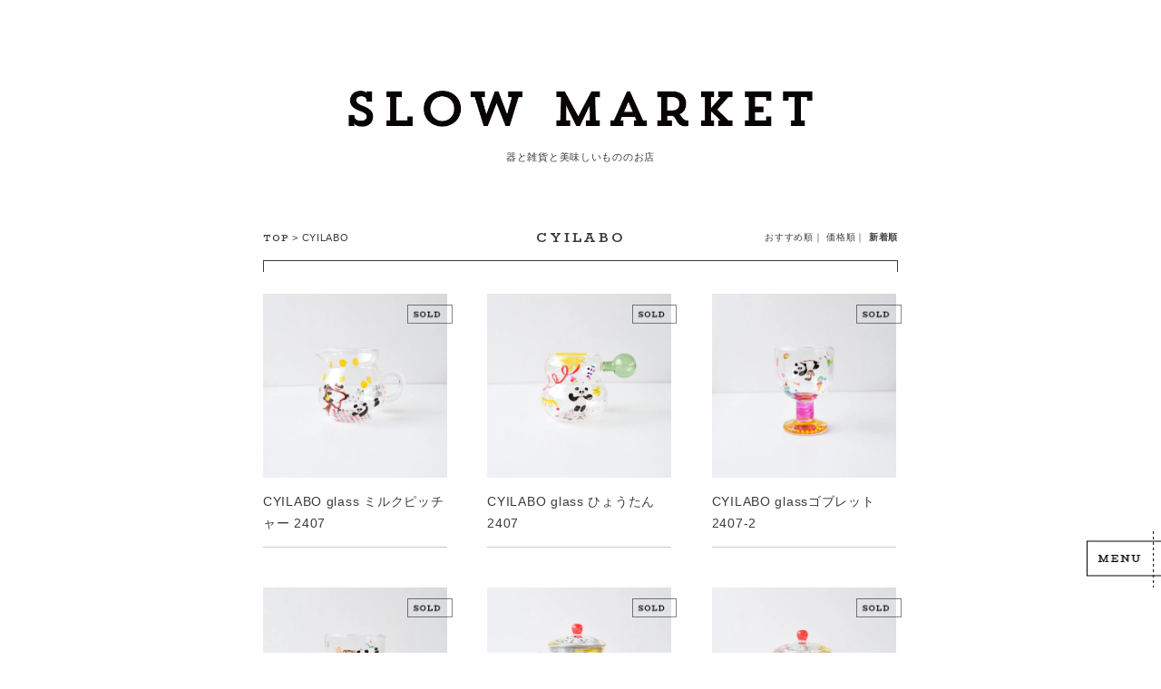

--- FILE ---
content_type: text/html; charset=EUC-JP
request_url: https://slow-market.com/?mode=grp&gid=2755256&sort=n
body_size: 10501
content:
<!DOCTYPE html PUBLIC "-//W3C//DTD XHTML 1.0 Transitional//EN" "http://www.w3.org/TR/xhtml1/DTD/xhtml1-transitional.dtd">
<html xmlns:og="http://ogp.me/ns#" xmlns:fb="http://www.facebook.com/2008/fbml" xmlns:mixi="http://mixi-platform.com/ns#" xmlns="http://www.w3.org/1999/xhtml" xml:lang="ja" lang="ja" dir="ltr">
<head>
<meta http-equiv="content-type" content="text/html; charset=euc-jp" />
<meta http-equiv="X-UA-Compatible" content="IE=edge,chrome=1" />
<title>CYILABO - SLOW MARKET （スロー マーケット）スローマーケット　器と雑貨と美味しいもののお店</title>
<meta name="Keywords" content="CYILABO,slowmarket,スローマーケット,うつわ,器,作家" />
<meta name="Description" content="スローマーケットは器と雑貨と美味しいものをご紹介するオンラインショップです。" />
<meta name="Author" content="SLOW MARKET" />
<meta name="Copyright" content="copyright 2009-2019 SLOW MARKET" />
<meta http-equiv="content-style-type" content="text/css" />
<meta http-equiv="content-script-type" content="text/javascript" />
<link rel="stylesheet" href="https://slow-market.com/css/framework/colormekit.css" type="text/css" />
<link rel="stylesheet" href="https://slow-market.com/css/framework/colormekit-responsive.css" type="text/css" />
<link rel="stylesheet" href="https://img17.shop-pro.jp/PA01102/199/css/9/index.css?cmsp_timestamp=20240305152234" type="text/css" />
<link rel="stylesheet" href="https://img17.shop-pro.jp/PA01102/199/css/9/product_list.css?cmsp_timestamp=20240305152234" type="text/css" />

<link rel="alternate" type="application/rss+xml" title="rss" href="https://slow-market.com/?mode=rss" />
<link rel="alternate" media="handheld" type="text/html" href="https://slow-market.com/?mode=grp&gid=2755256&sort=n" />
<link rel="shortcut icon" href="https://img17.shop-pro.jp/PA01102/199/favicon.ico?cmsp_timestamp=20251016111611" />
<script type="text/javascript" src="//ajax.googleapis.com/ajax/libs/jquery/1.11.0/jquery.min.js" ></script>
<meta property="og:title" content="CYILABO - SLOW MARKET （スロー マーケット）スローマーケット　器と雑貨と美味しいもののお店" />
<meta property="og:description" content="スローマーケットは器と雑貨と美味しいものをご紹介するオンラインショップです。" />
<meta property="og:url" content="https://slow-market.com?mode=grp&gid=2755256&sort=n" />
<meta property="og:site_name" content="SLOW MARKET （スロー マーケット）スローマーケット　器と雑貨と美味しいもののお店" />
<meta property="og:image" content=""/>
<link href="https://fonts.googleapis.com/css?family=Raleway" rel="stylesheet">

<link href="https://fonts.googleapis.com/css?family=BioRhyme:700&display=swap" rel="stylesheet">

<meta name="viewport" content="width=device-width,initial-scale=1.0" />

<meta name="twitter:card" content="summary_large_image" />
<meta name=”twitter:image” content=”https://img17.shop-pro.jp/PA01102/199/etc/TOP.jpg“>

<!-- Global site tag (gtag.js) - Google Analytics -->
<script async src="https://www.googletagmanager.com/gtag/js?id=UA-20888057-33"></script>
<script>
  window.dataLayer = window.dataLayer || [];
  function gtag(){dataLayer.push(arguments);}
  gtag('js', new Date());

  gtag('config', 'UA-20888057-33');
</script>
<script>
  var Colorme = {"page":"product_list","shop":{"account_id":"PA01102199","title":"SLOW MARKET \uff08\u30b9\u30ed\u30fc \u30de\u30fc\u30b1\u30c3\u30c8\uff09\u30b9\u30ed\u30fc\u30de\u30fc\u30b1\u30c3\u30c8\u3000\u5668\u3068\u96d1\u8ca8\u3068\u7f8e\u5473\u3057\u3044\u3082\u306e\u306e\u304a\u5e97"},"basket":{"total_price":0,"items":[]},"customer":{"id":null}};

  (function() {
    function insertScriptTags() {
      var scriptTagDetails = [];
      var entry = document.getElementsByTagName('script')[0];

      scriptTagDetails.forEach(function(tagDetail) {
        var script = document.createElement('script');

        script.type = 'text/javascript';
        script.src = tagDetail.src;
        script.async = true;

        if( tagDetail.integrity ) {
          script.integrity = tagDetail.integrity;
          script.setAttribute('crossorigin', 'anonymous');
        }

        entry.parentNode.insertBefore(script, entry);
      })
    }

    window.addEventListener('load', insertScriptTags, false);
  })();
</script>
<script async src="https://zen.one/analytics.js"></script>
</head>
<body>
<meta name="colorme-acc-payload" content="?st=1&pt=10033&ut=2755256&at=PA01102199&v=20260204011831&re=&cn=fbfbcf0d52bfb1a1f943edbd8f2c37e7" width="1" height="1" alt="" /><script>!function(){"use strict";Array.prototype.slice.call(document.getElementsByTagName("script")).filter((function(t){return t.src&&t.src.match(new RegExp("dist/acc-track.js$"))})).forEach((function(t){return document.body.removeChild(t)})),function t(c){var r=arguments.length>1&&void 0!==arguments[1]?arguments[1]:0;if(!(r>=c.length)){var e=document.createElement("script");e.onerror=function(){return t(c,r+1)},e.src="https://"+c[r]+"/dist/acc-track.js?rev=3",document.body.appendChild(e)}}(["acclog001.shop-pro.jp","acclog002.shop-pro.jp"])}();</script> 
  <div class="overlay en" id="js__overlay"></div>

  
  <nav class="menu">
		<ul>
      <li class="search">	
				<form action="https://slow-market.com/" method="GET" id="search" />
              <input type="hidden" name="mode" value="srh" /><input type="hidden" name="sort" value="n" />
              <input type="text" name="keyword"  placeholder="商品を検索"  class="search_text" />
              <input type="submit" name="submit" value="送信" class="soushin" />
				</form></li>
        <li class="cart"><a href="https://slow-market.com/cart/proxy/basket?shop_id=PA01102199&shop_domain=slow-market.com"><img src="https://img17.shop-pro.jp/PA01102/199/etc_base64/Y2FydA.png" style="margin-left: 0;"> カートを見る</a>
		</li>
			<li><details>
				<summary><span>カテゴリーから探す <img src="https://img17.shop-pro.jp/PA01102/199/etc_base64/cmlnaHQ.png"></span></summary>
						<ul>
							 
								<li><a href="https://slow-market.com/?mode=cate&cbid=2391409&csid=0&sort=n">テーブルウェア</a></li>
							 
								<li><a href="https://slow-market.com/?mode=cate&cbid=753943&csid=0&sort=n">キッチン用品</a></li>
							 
								<li><a href="https://slow-market.com/?mode=cate&cbid=754030&csid=0&sort=n">インテリア・オブジェ</a></li>
							 
								<li><a href="https://slow-market.com/?mode=cate&cbid=2316946&csid=0&sort=n">ファッション</a></li>
							 
								<li><a href="https://slow-market.com/?mode=cate&cbid=860612&csid=0&sort=n">文房具・紙製品</a></li>
							 
								<li><a href="https://slow-market.com/?mode=cate&cbid=754031&csid=0&sort=n">ファブリック・裁縫道具</a></li>
							 
								<li><a href="https://slow-market.com/?mode=cate&cbid=1086576&csid=0&sort=n">美味しいもの</a></li>
							 
								<li><a href="https://slow-market.com/?mode=cate&cbid=2508898&csid=0&sort=n">スペシャル</a></li>
							 
								<li><a href="https://slow-market.com/?mode=cate&cbid=860615&csid=0&sort=n">その他</a></li>
							 
								<li><a href="https://slow-market.com/?mode=cate&cbid=2390486&csid=0&sort=n">セール・蚤の市コーナー</a></li>
													</ul>
　　　	</details></li>
			<li><details>
   				<summary><span>作家・ブランドから探す <img src="https://img17.shop-pro.jp/PA01102/199/etc_base64/cmlnaHQ.png"></span></summary>
						<ul>
							 
								<li><a href="https://slow-market.com/?mode=grp&gid=1991186&sort=n">相澤かなえ</a></li>
							 
								<li><a href="https://slow-market.com/?mode=grp&gid=2520464&sort=n">赤堀友美</a></li>
							 
								<li><a href="https://slow-market.com/?mode=grp&gid=1957506&sort=n">秋山昌史</a></li>
							 
								<li><a href="https://slow-market.com/?mode=grp&gid=2136089&sort=n">AGO PAIX LABO</a></li>
							 
								<li><a href="https://slow-market.com/?mode=grp&gid=2596217&sort=n">浅野みどり</a></li>
							 
								<li><a href="https://slow-market.com/?mode=grp&gid=2561792&sort=n">assa.</a></li>
							 
								<li><a href="https://slow-market.com/?mode=grp&gid=2432825&sort=n">アデリアレトロ</a></li>
							 
								<li><a href="https://slow-market.com/?mode=grp&gid=2502511&sort=n">atelier aya いしげたに あや</a></li>
							 
								<li><a href="https://slow-market.com/?mode=grp&gid=3030874&sort=n">アトリエおはよう</a></li>
							 
								<li><a href="https://slow-market.com/?mode=grp&gid=2101704&sort=n">atelier chie</a></li>
							 
								<li><a href="https://slow-market.com/?mode=grp&gid=1994509&sort=n">アトリエ　モノラー</a></li>
							 
								<li><a href="https://slow-market.com/?mode=grp&gid=2919954&sort=n">abarayam</a></li>
							 
								<li><a href="https://slow-market.com/?mode=grp&gid=2278806&sort=n">Amiami</a></li>
							 
								<li><a href="https://slow-market.com/?mode=grp&gid=3028724&sort=n">荒井彩乃</a></li>
							 
								<li><a href="https://slow-market.com/?mode=grp&gid=2006992&sort=n">arica</a></li>
							 
								<li><a href="https://slow-market.com/?mode=grp&gid=2140943&sort=n">アルペジオ</a></li>
							 
								<li><a href="https://slow-market.com/?mode=grp&gid=3030872&sort=n">anchi embroidery candle</a></li>
							 
								<li><a href="https://slow-market.com/?mode=grp&gid=3005573&sort=n">家と森</a></li>
							 
								<li><a href="https://slow-market.com/?mode=grp&gid=2954154&sort=n">井川絢子</a></li>
							 
								<li><a href="https://slow-market.com/?mode=grp&gid=2864342&sort=n">石川理恵</a></li>
							 
								<li><a href="https://slow-market.com/?mode=grp&gid=3039453&sort=n">itto</a></li>
							 
								<li><a href="https://slow-market.com/?mode=grp&gid=2965144&sort=n">i10</a></li>
							 
								<li><a href="https://slow-market.com/?mode=grp&gid=2526257&sort=n">伊藤みほ</a></li>
							 
								<li><a href="https://slow-market.com/?mode=grp&gid=2606478&sort=n">井上枝利奈</a></li>
							 
								<li><a href="https://slow-market.com/?mode=grp&gid=2967451&sort=n">彩IROdori</a></li>
							 
								<li><a href="https://slow-market.com/?mode=grp&gid=2620293&sort=n">イロリ工房</a></li>
							 
								<li><a href="https://slow-market.com/?mode=grp&gid=2144817&sort=n">岩佐悠子</a></li>
							 
								<li><a href="https://slow-market.com/?mode=grp&gid=3005572&sort=n">うすだなおみ</a></li>
							 
								<li><a href="https://slow-market.com/?mode=grp&gid=3030875&sort=n">うつわ工房ごま</a></li>
							 
								<li><a href="https://slow-market.com/?mode=grp&gid=1973872&sort=n">浦川友紀</a></li>
							 
								<li><a href="https://slow-market.com/?mode=grp&gid=2367708&sort=n">ensui</a></li>
							 
								<li><a href="https://slow-market.com/?mode=grp&gid=2346865&sort=n">emoemo</a></li>
							 
								<li><a href="https://slow-market.com/?mode=grp&gid=3051691&sort=n">大井茉美</a></li>
							 
								<li><a href="https://slow-market.com/?mode=grp&gid=1921239&sort=n">大石浩介</a></li>
							 
								<li><a href="https://slow-market.com/?mode=grp&gid=2102223&sort=n">大田亜樹</a></li>
							 
								<li><a href="https://slow-market.com/?mode=grp&gid=1790485&sort=n">大塚菜緒子</a></li>
							 
								<li><a href="https://slow-market.com/?mode=grp&gid=2036318&sort=n">otsukiyumi</a></li>
							 
								<li><a href="https://slow-market.com/?mode=grp&gid=2571559&sort=n">岡洋美</a></li>
							 
								<li><a href="https://slow-market.com/?mode=grp&gid=2502284&sort=n">尾形かなみ</a></li>
							 
								<li><a href="https://slow-market.com/?mode=grp&gid=2853430&sort=n">okapi pottery</a></li>
							 
								<li><a href="https://slow-market.com/?mode=grp&gid=2873673&sort=n">岡田芙紗子</a></li>
							 
								<li><a href="https://slow-market.com/?mode=grp&gid=2864280&sort=n">OGACHAKA工房</a></li>
							 
								<li><a href="https://slow-market.com/?mode=grp&gid=2828235&sort=n">沖 知江子</a></li>
							 
								<li><a href="https://slow-market.com/?mode=grp&gid=2558568&sort=n">岡村朝子</a></li>
							 
								<li><a href="https://slow-market.com/?mode=grp&gid=2015946&sort=n">表美沙</a></li>
							 
								<li><a href="https://slow-market.com/?mode=grp&gid=1965766&sort=n">梶山友里</a></li>
							 
								<li><a href="https://slow-market.com/?mode=grp&gid=2664296&sort=n">casca</a></li>
							 
								<li><a href="https://slow-market.com/?mode=grp&gid=3023408&sort=n">片上亜希</a></li>
							 
								<li><a href="https://slow-market.com/?mode=grp&gid=2055107&sort=n">桂さえか</a></li>
							 
								<li><a href="https://slow-market.com/?mode=grp&gid=2616750&sort=n">加藤亜希子</a></li>
							 
								<li><a href="https://slow-market.com/?mode=grp&gid=2881155&sort=n">加藤美紀子</a></li>
							 
								<li><a href="https://slow-market.com/?mode=grp&gid=1921232&sort=n">かとうようこ</a></li>
							 
								<li><a href="https://slow-market.com/?mode=grp&gid=1998694&sort=n">カネフサ製陶</a></li>
							 
								<li><a href="https://slow-market.com/?mode=grp&gid=2131139&sort=n">神澤麻紀</a></li>
							 
								<li><a href="https://slow-market.com/?mode=grp&gid=2404826&sort=n">木絵雑貨</a></li>
							 
								<li><a href="https://slow-market.com/?mode=grp&gid=3067430&sort=n">kigi ceramics</a></li>
							 
								<li><a href="https://slow-market.com/?mode=grp&gid=2685749&sort=n">菊知真由美</a></li>
							 
								<li><a href="https://slow-market.com/?mode=grp&gid=2631620&sort=n">喜多代京子</a></li>
							 
								<li><a href="https://slow-market.com/?mode=grp&gid=2116647&sort=n">くまがいのぞみ</a></li>
							 
								<li><a href="https://slow-market.com/?mode=grp&gid=3059148&sort=n">熊吉屋</a></li>
							 
								<li><a href="https://slow-market.com/?mode=grp&gid=2152164&sort=n">黒木杏子</a></li>
							 
								<li><a href="https://slow-market.com/?mode=grp&gid=2933112&sort=n">kuroshiro works</a></li>
							 
								<li><a href="https://slow-market.com/?mode=grp&gid=2993580&sort=n">こいずみちはる</a></li>
							 
								<li><a href="https://slow-market.com/?mode=grp&gid=2549897&sort=n">工房Kei 水島圭子</a></li>
							 
								<li><a href="https://slow-market.com/?mode=grp&gid=3015484&sort=n">工房モノゴコロ</a></li>
							 
								<li><a href="https://slow-market.com/?mode=grp&gid=2400388&sort=n">こけし堂 / 清沢佳世</a></li>
							 
								<li><a href="https://slow-market.com/?mode=grp&gid=2523191&sort=n">cosael</a></li>
							 
								<li><a href="https://slow-market.com/?mode=grp&gid=2596265&sort=n">cozyca products</a></li>
							 
								<li><a href="https://slow-market.com/?mode=grp&gid=2554332&sort=n">Kotikissa</a></li>
							 
								<li><a href="https://slow-market.com/?mode=grp&gid=2492260&sort=n">こどものジャム専門店 こどもも</a></li>
							 
								<li><a href="https://slow-market.com/?mode=grp&gid=2764160&sort=n">小林加奈</a></li>
							 
								<li><a href="https://slow-market.com/?mode=grp&gid=2884970&sort=n">小林恭子</a></li>
							 
								<li><a href="https://slow-market.com/?mode=grp&gid=2390748&sort=n">小林美風</a></li>
							 
								<li><a href="https://slow-market.com/?mode=grp&gid=1984451&sort=n">コバヤシユウジ</a></li>
							 
								<li><a href="https://slow-market.com/?mode=grp&gid=3015487&sort=n">駒木あおい</a></li>
							 
								<li><a href="https://slow-market.com/?mode=grp&gid=2930246&sort=n">米粉のおやつ perche</a></li>
							 
								<li><a href="https://slow-market.com/?mode=grp&gid=2988677&sort=n">近藤綾</a></li>
							 
								<li><a href="https://slow-market.com/?mode=grp&gid=2383520&sort=n">近藤佳寿子</a></li>
							 
								<li><a href="https://slow-market.com/?mode=grp&gid=2082004&sort=n">後藤奈々</a></li>
							 
								<li><a href="https://slow-market.com/?mode=grp&gid=1969208&sort=n">comfort.candles</a></li>
							 
								<li><a href="https://slow-market.com/?mode=grp&gid=2438022&sort=n">佐々木忍</a></li>
							 
								<li><a href="https://slow-market.com/?mode=grp&gid=2121363&sort=n">佐藤牧子</a></li>
							 
								<li><a href="https://slow-market.com/?mode=grp&gid=1977993&sort=n">salvia</a></li>
							 
								<li><a href="https://slow-market.com/?mode=grp&gid=2126493&sort=n">the cozy nook</a></li>
							 
								<li><a href="https://slow-market.com/?mode=grp&gid=1799323&sort=n">柴田菜月</a></li>
							 
								<li><a href="https://slow-market.com/?mode=grp&gid=2110992&sort=n">下永久美子</a></li>
							 
								<li><a href="https://slow-market.com/?mode=grp&gid=2921177&sort=n">下山直子</a></li>
							 
								<li><a href="https://slow-market.com/?mode=grp&gid=2817832&sort=n">Sugar Poppo</a></li>
							 
								<li><a href="https://slow-market.com/?mode=grp&gid=2998809&sort=n">白石チエ</a></li>
							 
								<li><a href="https://slow-market.com/?mode=grp&gid=1962835&sort=n">白鷺木工</a></li>
							 
								<li><a href="https://slow-market.com/?mode=grp&gid=3023405&sort=n">諏佐知子</a></li>
							 
								<li><a href="https://slow-market.com/?mode=grp&gid=2625076&sort=n">すずきあきこ</a></li>
							 
								<li><a href="https://slow-market.com/?mode=grp&gid=2329436&sort=n">すずきたまみ</a></li>
							 
								<li><a href="https://slow-market.com/?mode=grp&gid=2344906&sort=n">Subikiawa.</a></li>
							 
								<li><a href="https://slow-market.com/?mode=grp&gid=2485842&sort=n">Semi-Aco 加賀雅之</a></li>
							 
								<li><a href="https://slow-market.com/?mode=grp&gid=2490945&sort=n">五月女京子</a></li>
							 
								<li><a href="https://slow-market.com/?mode=grp&gid=2873674&sort=n">相馬佳織（FUKU glassworks）</a></li>
							 
								<li><a href="https://slow-market.com/?mode=grp&gid=2933840&sort=n">そらまめ工房</a></li>
							 
								<li><a href="https://slow-market.com/?mode=grp&gid=2873672&sort=n">滝川ふみ</a></li>
							 
								<li><a href="https://slow-market.com/?mode=grp&gid=2998808&sort=n">TATA pottery studio</a></li>
							 
								<li><a href="https://slow-market.com/?mode=grp&gid=1995237&sort=n">たにさわあい</a></li>
							 
								<li><a href="https://slow-market.com/?mode=grp&gid=2755256&sort=n">CYILABO</a></li>
							 
								<li><a href="https://slow-market.com/?mode=grp&gid=3030871&sort=n">chiyonomi ちよのみ</a></li>
							 
								<li><a href="https://slow-market.com/?mode=grp&gid=2832598&sort=n">佃奈生</a></li>
							 
								<li><a href="https://slow-market.com/?mode=grp&gid=2111493&sort=n">つちのわ</a></li>
							 
								<li><a href="https://slow-market.com/?mode=grp&gid=2142427&sort=n">Tickle glass</a></li>
							 
								<li><a href="https://slow-market.com/?mode=grp&gid=2988676&sort=n">手塚えりか</a></li>
							 
								<li><a href="https://slow-market.com/?mode=grp&gid=3039701&sort=n">天気雨</a></li>
							 
								<li><a href="https://slow-market.com/?mode=grp&gid=3067429&sort=n">てんとうむしポタリー</a></li>
							 
								<li><a href="https://slow-market.com/?mode=grp&gid=3037806&sort=n">土岐千尋</a></li>
							 
								<li><a href="https://slow-market.com/?mode=grp&gid=2566765&sort=n">トキノマニマニ</a></li>
							 
								<li><a href="https://slow-market.com/?mode=grp&gid=2013250&sort=n">トトコ</a></li>
							 
								<li><a href="https://slow-market.com/?mode=grp&gid=2628953&sort=n">友田多紀</a></li>
							 
								<li><a href="https://slow-market.com/?mode=grp&gid=2620290&sort=n">土井朋子</a></li>
							 
								<li><a href="https://slow-market.com/?mode=grp&gid=2492259&sort=n">TREAT OR TREAT !</a></li>
							 
								<li><a href="https://slow-market.com/?mode=grp&gid=2540252&sort=n">なかがきともこ</a></li>
							 
								<li><a href="https://slow-market.com/?mode=grp&gid=2965344&sort=n">長﨑絢</a></li>
							 
								<li><a href="https://slow-market.com/?mode=grp&gid=2675572&sort=n">中村佳菜子</a></li>
							 
								<li><a href="https://slow-market.com/?mode=grp&gid=1921253&sort=n">長浜由起子</a></li>
							 
								<li><a href="https://slow-market.com/?mode=grp&gid=3023407&sort=n">なすみどり</a></li>
							 
								<li><a href="https://slow-market.com/?mode=grp&gid=2468763&sort=n">ナナマキ</a></li>
							 
								<li><a href="https://slow-market.com/?mode=grp&gid=2949927&sort=n">縄野日佳莉</a></li>
							 
								<li><a href="https://slow-market.com/?mode=grp&gid=2620291&sort=n">nusse</a></li>
							 
								<li><a href="https://slow-market.com/?mode=grp&gid=2344907&sort=n">西淑</a></li>
							 
								<li><a href="https://slow-market.com/?mode=grp&gid=2550494&sort=n">knit kobo.h</a></li>
							 
								<li><a href="https://slow-market.com/?mode=grp&gid=2631618&sort=n">ネギシ製陶</a></li>
							 
								<li><a href="https://slow-market.com/?mode=grp&gid=2864343&sort=n">notari</a></li>
							 
								<li><a href="https://slow-market.com/?mode=grp&gid=3067428&sort=n">nonano</a></li>
							 
								<li><a href="https://slow-market.com/?mode=grp&gid=2586038&sort=n">nomichi</a></li>
							 
								<li><a href="https://slow-market.com/?mode=grp&gid=2003222&sort=n">のん窯</a></li>
							 
								<li><a href="https://slow-market.com/?mode=grp&gid=2796795&sort=n">845</a></li>
							 
								<li><a href="https://slow-market.com/?mode=grp&gid=1815316&sort=n">波佐見焼　ORIME</a></li>
							 
								<li><a href="https://slow-market.com/?mode=grp&gid=2708402&sort=n">長谷川哲也／SHIROUMA</a></li>
							 
								<li><a href="https://slow-market.com/?mode=grp&gid=2673879&sort=n">hatohana</a></li>
							 
								<li><a href="https://slow-market.com/?mode=grp&gid=2047482&sort=n">hanakoto</a></li>
							 
								<li><a href="https://slow-market.com/?mode=grp&gid=3048097&sort=n">濱岡健太郎</a></li>
							 
								<li><a href="https://slow-market.com/?mode=grp&gid=2899899&sort=n">濵田綾音</a></li>
							 
								<li><a href="https://slow-market.com/?mode=grp&gid=3030870&sort=n">pajunkissa</a></li>
							 
								<li><a href="https://slow-market.com/?mode=grp&gid=2134767&sort=n">原村俊之</a></li>
							 
								<li><a href="https://slow-market.com/?mode=grp&gid=2042689&sort=n">はるな陶芸工房</a></li>
							 
								<li><a href="https://slow-market.com/?mode=grp&gid=2870084&sort=n">harunyaaa ceramics</a></li>
							 
								<li><a href="https://slow-market.com/?mode=grp&gid=2344908&sort=n">柊有花</a></li>
							 
								<li><a href="https://slow-market.com/?mode=grp&gid=2864344&sort=n">hina hiyo club.</a></li>
							 
								<li><a href="https://slow-market.com/?mode=grp&gid=2623305&sort=n">日野沙織</a></li>
							 
								<li><a href="https://slow-market.com/?mode=grp&gid=2004280&sort=n">bjork</a></li>
							 
								<li><a href="https://slow-market.com/?mode=grp&gid=2457844&sort=n">平井睦美</a></li>
							 
								<li><a href="https://slow-market.com/?mode=grp&gid=2410399&sort=n">HIRATA</a></li>
							 
								<li><a href="https://slow-market.com/?mode=grp&gid=2053595&sort=n">Hiruma Ikumi</a></li>
							 
								<li><a href="https://slow-market.com/?mode=grp&gid=1815312&sort=n">Fine Little day</a></li>
							 
								<li><a href="https://slow-market.com/?mode=grp&gid=2998811&sort=n">福田友子</a></li>
							 
								<li><a href="https://slow-market.com/?mode=grp&gid=2627088&sort=n">藤色</a></li>
							 
								<li><a href="https://slow-market.com/?mode=grp&gid=2066155&sort=n">fuji-gallery</a></li>
							 
								<li><a href="https://slow-market.com/?mode=grp&gid=2144371&sort=n">pu・pu・pu</a></li>
							 
								<li><a href="https://slow-market.com/?mode=grp&gid=3015485&sort=n">planpo</a></li>
							 
								<li><a href="https://slow-market.com/?mode=grp&gid=2722462&sort=n">文鳥舎</a></li>
							 
								<li><a href="https://slow-market.com/?mode=grp&gid=1048464&sort=n">heaven</a></li>
							 
								<li><a href="https://slow-market.com/?mode=grp&gid=2442460&sort=n">PEPOTARO</a></li>
							 
								<li><a href="https://slow-market.com/?mode=grp&gid=2039959&sort=n">poetoria 種田ゆか</a></li>
							 
								<li><a href="https://slow-market.com/?mode=grp&gid=2509001&sort=n">Mai Ikarugi</a></li>
							 
								<li><a href="https://slow-market.com/?mode=grp&gid=2468778&sort=n">前田充</a></li>
							 
								<li><a href="https://slow-market.com/?mode=grp&gid=2899897&sort=n">松本克也</a></li>
							 
								<li><a href="https://slow-market.com/?mode=grp&gid=2069908&sort=n">mameritsuko</a></li>
							 
								<li><a href="https://slow-market.com/?mode=grp&gid=1985193&sort=n">Malin Westberg</a></li>
							 
								<li><a href="https://slow-market.com/?mode=grp&gid=2899898&sort=n">丸山仁未</a></li>
							 
								<li><a href="https://slow-market.com/?mode=grp&gid=2100732&sort=n">mikako kondo</a></li>
							 
								<li><a href="https://slow-market.com/?mode=grp&gid=2367712&sort=n">めぐみ焼菓子店</a></li>
							 
								<li><a href="https://slow-market.com/?mode=grp&gid=2343429&sort=n">水谷香織</a></li>
							 
								<li><a href="https://slow-market.com/?mode=grp&gid=2713775&sort=n">水谷ちえみ</a></li>
							 
								<li><a href="https://slow-market.com/?mode=grp&gid=3030873&sort=n">村井陽子</a></li>
							 
								<li><a href="https://slow-market.com/?mode=grp&gid=2664309&sort=n">Mokuji</a></li>
							 
								<li><a href="https://slow-market.com/?mode=grp&gid=2024778&sort=n">守田詠美</a></li>
							 
								<li><a href="https://slow-market.com/?mode=grp&gid=2494075&sort=n">森野奈津子</a></li>
							 
								<li><a href="https://slow-market.com/?mode=grp&gid=2820182&sort=n">森へ</a></li>
							 
								<li><a href="https://slow-market.com/?mode=grp&gid=3067427&sort=n">morimoccou</a></li>
							 
								<li><a href="https://slow-market.com/?mode=grp&gid=1103300&sort=n">山下透</a></li>
							 
								<li><a href="https://slow-market.com/?mode=grp&gid=1984454&sort=n">山崎家の農産物</a></li>
							 
								<li><a href="https://slow-market.com/?mode=grp&gid=3023406&sort=n">山﨑裕理</a></li>
							 
								<li><a href="https://slow-market.com/?mode=grp&gid=2771849&sort=n">山田裕恵</a></li>
							 
								<li><a href="https://slow-market.com/?mode=grp&gid=2412947&sort=n">YARN</a></li>
							 
								<li><a href="https://slow-market.com/?mode=grp&gid=2396326&sort=n">結城智子</a></li>
							 
								<li><a href="https://slow-market.com/?mode=grp&gid=2537526&sort=n">Yukiko Nakano</a></li>
							 
								<li><a href="https://slow-market.com/?mode=grp&gid=2899896&sort=n">YU＊ZU＊KI kakera</a></li>
							 
								<li><a href="https://slow-market.com/?mode=grp&gid=2899900&sort=n">ゆめこ</a></li>
							 
								<li><a href="https://slow-market.com/?mode=grp&gid=2154130&sort=n">yuuyuu箸</a></li>
							 
								<li><a href="https://slow-market.com/?mode=grp&gid=2479762&sort=n">ゆらめき舎</a></li>
							 
								<li><a href="https://slow-market.com/?mode=grp&gid=3005571&sort=n">よぎみちこ 凸凸製作所</a></li>
							 
								<li><a href="https://slow-market.com/?mode=grp&gid=2959309&sort=n">里衣工房</a></li>
							 
								<li><a href="https://slow-market.com/?mode=grp&gid=2124936&sort=n">lunedi777</a></li>
							 
								<li><a href="https://slow-market.com/?mode=grp&gid=1790487&sort=n">romper room</a></li>
							 
								<li><a href="https://slow-market.com/?mode=grp&gid=2464279&sort=n">watagumo</a></li>
							 
								<li><a href="https://slow-market.com/?mode=grp&gid=3077530&sort=n">COCOSTONE</a></li>
							 
								<li><a href="https://slow-market.com/?mode=grp&gid=2620289&sort=n">綿貫彩</a></li>
							 
								<li><a href="https://slow-market.com/?mode=grp&gid=2717832&sort=n">ワタナベサラ</a></li>
							 
								<li><a href="https://slow-market.com/?mode=grp&gid=3017741&sort=n">チャリティー フリーマーケット</a></li>
							 
								<li><a href="https://slow-market.com/?mode=grp&gid=3077532&sort=n">オオヤサイリ</a></li>
							 
								<li><a href="https://slow-market.com/?mode=grp&gid=3091477&sort=n">かっぱまわり オオハラアキ</a></li>
							 
								<li><a href="https://slow-market.com/?mode=grp&gid=3097741&sort=n">しまゆかこ</a></li>
							 
								<li><a href="https://slow-market.com/?mode=grp&gid=3097742&sort=n">加瀬あすか</a></li>
							 
								<li><a href="https://slow-market.com/?mode=grp&gid=3097743&sort=n">佐々木みどり</a></li>
							 
								<li><a href="https://slow-market.com/?mode=grp&gid=3097744&sort=n">ManiManiMoon</a></li>
							 
								<li><a href="https://slow-market.com/?mode=grp&gid=3102047&sort=n">ink.oasisnowflake</a></li>
							 
								<li><a href="https://slow-market.com/?mode=grp&gid=3104010&sort=n">とぅとぅき工房</a></li>
							 
								<li><a href="https://slow-market.com/?mode=grp&gid=3110044&sort=n">ノラヤ</a></li>
							 
								<li><a href="https://slow-market.com/?mode=grp&gid=3119005&sort=n">ねぎ太郎</a></li>
							 
								<li><a href="https://slow-market.com/?mode=grp&gid=3119304&sort=n">nicoyuzu</a></li>
							 
								<li><a href="https://slow-market.com/?mode=grp&gid=3119305&sort=n">クロミヤアイ</a></li>
							 
								<li><a href="https://slow-market.com/?mode=grp&gid=3119306&sort=n">青木映理子</a></li>
							 
								<li><a href="https://slow-market.com/?mode=grp&gid=3119307&sort=n">タガワケイコ</a></li>
							 
								<li><a href="https://slow-market.com/?mode=grp&gid=3119308&sort=n">ユリペトショップ</a></li>
							 
								<li><a href="https://slow-market.com/?mode=grp&gid=3122571&sort=n">増田早紀</a></li>
							 
								<li><a href="https://slow-market.com/?mode=grp&gid=3127806&sort=n">cocorobiyori</a></li>
							 
								<li><a href="https://slow-market.com/?mode=grp&gid=3127807&sort=n">もりはるか</a></li>
							 
								<li><a href="https://slow-market.com/?mode=grp&gid=3129585&sort=n">cocochi</a></li>
							 
								<li><a href="https://slow-market.com/?mode=grp&gid=3129586&sort=n">しまうちゆりこ</a></li>
							 
								<li><a href="https://slow-market.com/?mode=grp&gid=3129587&sort=n">齊藤智美</a></li>
							 
								<li><a href="https://slow-market.com/?mode=grp&gid=3133244&sort=n">n&</a></li>
							 
								<li><a href="https://slow-market.com/?mode=grp&gid=3133245&sort=n">小渕祥子</a></li>
							 
								<li><a href="https://slow-market.com/?mode=grp&gid=3133246&sort=n">安達寿英</a></li>
							 
								<li><a href="https://slow-market.com/?mode=grp&gid=3133247&sort=n">rokka glass</a></li>
							 
								<li><a href="https://slow-market.com/?mode=grp&gid=3139475&sort=n">阪井ひとみ</a></li>
							 
								<li><a href="https://slow-market.com/?mode=grp&gid=3139476&sort=n">香代</a></li>
							 
								<li><a href="https://slow-market.com/?mode=grp&gid=3139477&sort=n">小早川智里</a></li>
							 
								<li><a href="https://slow-market.com/?mode=grp&gid=3152342&sort=n">hito kobo</a></li>
							 
								<li><a href="https://slow-market.com/?mode=grp&gid=3152343&sort=n">a new sprout</a></li>
							 
								<li><a href="https://slow-market.com/?mode=grp&gid=3152344&sort=n">SASAMOTO@.</a></li>
							 
								<li><a href="https://slow-market.com/?mode=grp&gid=3153411&sort=n">コーヒーを楽しむ暮らし</a></li>
													</ul>
　　　	</details></li>
			<li><a href="https://slow-market.com/?mode=sk#payment">支払</a>・<a href="https://slow-market.com/?mode=sk">配送について</a></li>
			
						<li><a href="https://slow-market.com/customer/signup/new">会員登録</a></li>
			<li><a href="https://slow-market.com/?mode=login&shop_back_url=https%3A%2F%2Fslow-market.com%2F">ログイン</a></li>
 								
			<li><a href="https://slow-market.shop-pro.jp/customer/inquiries/new">お問い合わせ</a></li>
			
			<li><details>
   				<summary style="font-weight:normal;"><span>ショップからのお知らせ <img src="https://img17.shop-pro.jp/PA01102/199/etc_base64/cmlnaHQ.png"></span></summary>
						<ul>
							<li><a href="../?mode=f1">ラッピング・梱包について</a></li>
							<li><a href="../?mode=f2">ヴィンテージファブリックについて</a></li>
							<li><a href="../?mode=f3">お買い物頂く際のご注意点</a></li>
							<li><a href="../?mode=f4">キャンセルについて</a></li>
							<li><a href="../?mode=f5">当店からのメールが届かない場合</a></li>
							<li><a href="../?mode=f6">セールについて</a></li>
							<li><a href="../?mode=f7">商品のリクエストについて</a></li>
							<li><a href="https://slow-market.shop-pro.jp/customer/newsletter/subscriptions/new">メルマガ登録 / 解除</a></li>
						</ul>
　　　	</details></li>
			
			<li><a href="http://diary.slow-market.com/"><img src="https://img17.shop-pro.jp/PA01102/199/etc/blogtitle.png" alt="ショップブログ" style="margin: 1.5em 0;" /></a></li>
			<li class="menu_sns"><a href="https://www.instagram.com/slow_market/"><img src="https://img17.shop-pro.jp/PA01102/199/etc_base64/aW5zdGFncmFt.png"></a> <a href="https://www.facebook.com/SLOWMARKETJP"><img src="https://img17.shop-pro.jp/PA01102/199/etc_base64/ZmFjZWJvb2s.png"></a></li>
			<li style="padding:2em 0;"> </li>
    </ul>
  </nav>

  
  <div class="menu-btn" id="js__sideMenuBtn"></div>


<div class="wrapper">

<div class="minilogo"><a href="/"><img src="https://img17.shop-pro.jp/PA01102/199/etc/logo_tate.png" /></a></div>


<h1 class="logo"><a href="/">スローマーケット</a>器と雑貨と美味しいもののお店</h1>


<div id="main">
	
		<div class="list_header">


<ul class="pan">
  
  <li><a href="./" class="en">TOP</a> &gt; </li>

  
  
    
          <li>
        <a href="https://slow-market.com/?mode=grp&gid=2755256&sort=n">CYILABO</a>
      </li>
      </ul>


<h2 class="title listtitle">
		      CYILABO
    </h2>	   
 

	<div class="sort">
      <a href="?mode=grp&gid=2755256">おすすめ順</a>｜
    
      <a href="?mode=grp&gid=2755256&sort=p">価格順</a>｜
    
      <span style="font-weight: bolder;">新着順</span>
  	</div>
	

</div>

	<p class="listtitle_waku">商品一覧</p>


    
	

	
  
	<div class="list">
			<div class="items">
	<a href="?pid=181830010">		
						<div class="item_img">
														<img src="https://img17.shop-pro.jp/PA01102/199/product/181830010.jpg?cmsp_timestamp=20240728191233" />
														
						</div>		
		<div class="item_info">
			<h3><script language="JavaScript">
			<!--
			var iData1 = "https://img.shop-pro.jp/img/new/icons1.gif"; 
			var iData3 = "https://img.shop-pro.jp/img/new/icons21.gif"; 
			var iData4 = "https://img.shop-pro.jp/img/new/icons52.gif"; 
			var nData = "CYILABO  glass ミルクピッチャー  2407";
			if (nData.indexOf(iData1,0) != -1)
			{
			document.write(nData.replace(iData1,"https://img17.shop-pro.jp/PA01102/199/etc/new.png"));
			}			
			else if (nData.indexOf(iData3,0) != -1)
			{
			document.write(nData.replace(iData3,"https://img17.shop-pro.jp/PA01102/199/etc/sale.png"));
			}
			else if (nData.indexOf(iData4,0) != -1)
			{
			document.write(nData.replace(iData4,"https://img17.shop-pro.jp/PA01102/199/etc/restock.png"));
			}
			else
			{
			document.write(nData);
			}
			//-->
			</script></h3>
			
			
				
			<img src="https://img17.shop-pro.jp/PA01102/199/etc/sold.png" class="sold" />
						
		</div>					
		</a>
	</div> 
	<div class="items">
	<a href="?pid=181830001">		
						<div class="item_img">
														<img src="https://img17.shop-pro.jp/PA01102/199/product/181830001.jpg?cmsp_timestamp=20240728100551" />
														
						</div>		
		<div class="item_info">
			<h3><script language="JavaScript">
			<!--
			var iData1 = "https://img.shop-pro.jp/img/new/icons1.gif"; 
			var iData3 = "https://img.shop-pro.jp/img/new/icons21.gif"; 
			var iData4 = "https://img.shop-pro.jp/img/new/icons52.gif"; 
			var nData = "CYILABO  glass ひょうたん  2407";
			if (nData.indexOf(iData1,0) != -1)
			{
			document.write(nData.replace(iData1,"https://img17.shop-pro.jp/PA01102/199/etc/new.png"));
			}			
			else if (nData.indexOf(iData3,0) != -1)
			{
			document.write(nData.replace(iData3,"https://img17.shop-pro.jp/PA01102/199/etc/sale.png"));
			}
			else if (nData.indexOf(iData4,0) != -1)
			{
			document.write(nData.replace(iData4,"https://img17.shop-pro.jp/PA01102/199/etc/restock.png"));
			}
			else
			{
			document.write(nData);
			}
			//-->
			</script></h3>
			
			
				
			<img src="https://img17.shop-pro.jp/PA01102/199/etc/sold.png" class="sold" />
						
		</div>					
		</a>
	</div> 
	<div class="items">
	<a href="?pid=181829991">		
						<div class="item_img">
														<img src="https://img17.shop-pro.jp/PA01102/199/product/181829991.jpg?cmsp_timestamp=20240728100447" />
														
						</div>		
		<div class="item_info">
			<h3><script language="JavaScript">
			<!--
			var iData1 = "https://img.shop-pro.jp/img/new/icons1.gif"; 
			var iData3 = "https://img.shop-pro.jp/img/new/icons21.gif"; 
			var iData4 = "https://img.shop-pro.jp/img/new/icons52.gif"; 
			var nData = "CYILABO  glassゴブレット  2407-2";
			if (nData.indexOf(iData1,0) != -1)
			{
			document.write(nData.replace(iData1,"https://img17.shop-pro.jp/PA01102/199/etc/new.png"));
			}			
			else if (nData.indexOf(iData3,0) != -1)
			{
			document.write(nData.replace(iData3,"https://img17.shop-pro.jp/PA01102/199/etc/sale.png"));
			}
			else if (nData.indexOf(iData4,0) != -1)
			{
			document.write(nData.replace(iData4,"https://img17.shop-pro.jp/PA01102/199/etc/restock.png"));
			}
			else
			{
			document.write(nData);
			}
			//-->
			</script></h3>
			
			
				
			<img src="https://img17.shop-pro.jp/PA01102/199/etc/sold.png" class="sold" />
						
		</div>					
		</a>
	</div> 
	<div class="items">
	<a href="?pid=181829987">		
						<div class="item_img">
														<img src="https://img17.shop-pro.jp/PA01102/199/product/181829987.jpg?cmsp_timestamp=20240728100408" />
														
						</div>		
		<div class="item_info">
			<h3><script language="JavaScript">
			<!--
			var iData1 = "https://img.shop-pro.jp/img/new/icons1.gif"; 
			var iData3 = "https://img.shop-pro.jp/img/new/icons21.gif"; 
			var iData4 = "https://img.shop-pro.jp/img/new/icons52.gif"; 
			var nData = "CYILABO  glassゴブレット  2407-1";
			if (nData.indexOf(iData1,0) != -1)
			{
			document.write(nData.replace(iData1,"https://img17.shop-pro.jp/PA01102/199/etc/new.png"));
			}			
			else if (nData.indexOf(iData3,0) != -1)
			{
			document.write(nData.replace(iData3,"https://img17.shop-pro.jp/PA01102/199/etc/sale.png"));
			}
			else if (nData.indexOf(iData4,0) != -1)
			{
			document.write(nData.replace(iData4,"https://img17.shop-pro.jp/PA01102/199/etc/restock.png"));
			}
			else
			{
			document.write(nData);
			}
			//-->
			</script></h3>
			
			
				
			<img src="https://img17.shop-pro.jp/PA01102/199/etc/sold.png" class="sold" />
						
		</div>					
		</a>
	</div> 
	<div class="items">
	<a href="?pid=181829966">		
						<div class="item_img">
														<img src="https://img17.shop-pro.jp/PA01102/199/product/181829966.jpg?cmsp_timestamp=20240728100318" />
														
						</div>		
		<div class="item_info">
			<h3><script language="JavaScript">
			<!--
			var iData1 = "https://img.shop-pro.jp/img/new/icons1.gif"; 
			var iData3 = "https://img.shop-pro.jp/img/new/icons21.gif"; 
			var iData4 = "https://img.shop-pro.jp/img/new/icons52.gif"; 
			var nData = "CYILABO  glass pot マル  2407-2";
			if (nData.indexOf(iData1,0) != -1)
			{
			document.write(nData.replace(iData1,"https://img17.shop-pro.jp/PA01102/199/etc/new.png"));
			}			
			else if (nData.indexOf(iData3,0) != -1)
			{
			document.write(nData.replace(iData3,"https://img17.shop-pro.jp/PA01102/199/etc/sale.png"));
			}
			else if (nData.indexOf(iData4,0) != -1)
			{
			document.write(nData.replace(iData4,"https://img17.shop-pro.jp/PA01102/199/etc/restock.png"));
			}
			else
			{
			document.write(nData);
			}
			//-->
			</script></h3>
			
			
				
			<img src="https://img17.shop-pro.jp/PA01102/199/etc/sold.png" class="sold" />
						
		</div>					
		</a>
	</div> 
	<div class="items">
	<a href="?pid=181829964">		
						<div class="item_img">
														<img src="https://img17.shop-pro.jp/PA01102/199/product/181829964.jpg?cmsp_timestamp=20240728100214" />
														
						</div>		
		<div class="item_info">
			<h3><script language="JavaScript">
			<!--
			var iData1 = "https://img.shop-pro.jp/img/new/icons1.gif"; 
			var iData3 = "https://img.shop-pro.jp/img/new/icons21.gif"; 
			var iData4 = "https://img.shop-pro.jp/img/new/icons52.gif"; 
			var nData = "CYILABO  glass pot マル  2407-1";
			if (nData.indexOf(iData1,0) != -1)
			{
			document.write(nData.replace(iData1,"https://img17.shop-pro.jp/PA01102/199/etc/new.png"));
			}			
			else if (nData.indexOf(iData3,0) != -1)
			{
			document.write(nData.replace(iData3,"https://img17.shop-pro.jp/PA01102/199/etc/sale.png"));
			}
			else if (nData.indexOf(iData4,0) != -1)
			{
			document.write(nData.replace(iData4,"https://img17.shop-pro.jp/PA01102/199/etc/restock.png"));
			}
			else
			{
			document.write(nData);
			}
			//-->
			</script></h3>
			
			
				
			<img src="https://img17.shop-pro.jp/PA01102/199/etc/sold.png" class="sold" />
						
		</div>					
		</a>
	</div> 
	<div class="items">
	<a href="?pid=181829951">		
						<div class="item_img">
														<img src="https://img17.shop-pro.jp/PA01102/199/product/181829951.jpg?cmsp_timestamp=20240728100100" />
														
						</div>		
		<div class="item_info">
			<h3><script language="JavaScript">
			<!--
			var iData1 = "https://img.shop-pro.jp/img/new/icons1.gif"; 
			var iData3 = "https://img.shop-pro.jp/img/new/icons21.gif"; 
			var iData4 = "https://img.shop-pro.jp/img/new/icons52.gif"; 
			var nData = "CYILABO  glass パフェ  2407-3";
			if (nData.indexOf(iData1,0) != -1)
			{
			document.write(nData.replace(iData1,"https://img17.shop-pro.jp/PA01102/199/etc/new.png"));
			}			
			else if (nData.indexOf(iData3,0) != -1)
			{
			document.write(nData.replace(iData3,"https://img17.shop-pro.jp/PA01102/199/etc/sale.png"));
			}
			else if (nData.indexOf(iData4,0) != -1)
			{
			document.write(nData.replace(iData4,"https://img17.shop-pro.jp/PA01102/199/etc/restock.png"));
			}
			else
			{
			document.write(nData);
			}
			//-->
			</script></h3>
			
			
				
			<img src="https://img17.shop-pro.jp/PA01102/199/etc/sold.png" class="sold" />
						
		</div>					
		</a>
	</div> 
	<div class="items">
	<a href="?pid=181829950">		
						<div class="item_img">
														<img src="https://img17.shop-pro.jp/PA01102/199/product/181829950.jpg?cmsp_timestamp=20240728100019" />
														
						</div>		
		<div class="item_info">
			<h3><script language="JavaScript">
			<!--
			var iData1 = "https://img.shop-pro.jp/img/new/icons1.gif"; 
			var iData3 = "https://img.shop-pro.jp/img/new/icons21.gif"; 
			var iData4 = "https://img.shop-pro.jp/img/new/icons52.gif"; 
			var nData = "CYILABO  glass パフェ  2407-2";
			if (nData.indexOf(iData1,0) != -1)
			{
			document.write(nData.replace(iData1,"https://img17.shop-pro.jp/PA01102/199/etc/new.png"));
			}			
			else if (nData.indexOf(iData3,0) != -1)
			{
			document.write(nData.replace(iData3,"https://img17.shop-pro.jp/PA01102/199/etc/sale.png"));
			}
			else if (nData.indexOf(iData4,0) != -1)
			{
			document.write(nData.replace(iData4,"https://img17.shop-pro.jp/PA01102/199/etc/restock.png"));
			}
			else
			{
			document.write(nData);
			}
			//-->
			</script></h3>
			
			
				
			<img src="https://img17.shop-pro.jp/PA01102/199/etc/sold.png" class="sold" />
						
		</div>					
		</a>
	</div> 
	<div class="items">
	<a href="?pid=181829949">		
						<div class="item_img">
														<img src="https://img17.shop-pro.jp/PA01102/199/product/181829949.jpg?cmsp_timestamp=20240728095934" />
														
						</div>		
		<div class="item_info">
			<h3><script language="JavaScript">
			<!--
			var iData1 = "https://img.shop-pro.jp/img/new/icons1.gif"; 
			var iData3 = "https://img.shop-pro.jp/img/new/icons21.gif"; 
			var iData4 = "https://img.shop-pro.jp/img/new/icons52.gif"; 
			var nData = "CYILABO  glass パフェ  2407-1";
			if (nData.indexOf(iData1,0) != -1)
			{
			document.write(nData.replace(iData1,"https://img17.shop-pro.jp/PA01102/199/etc/new.png"));
			}			
			else if (nData.indexOf(iData3,0) != -1)
			{
			document.write(nData.replace(iData3,"https://img17.shop-pro.jp/PA01102/199/etc/sale.png"));
			}
			else if (nData.indexOf(iData4,0) != -1)
			{
			document.write(nData.replace(iData4,"https://img17.shop-pro.jp/PA01102/199/etc/restock.png"));
			}
			else
			{
			document.write(nData);
			}
			//-->
			</script></h3>
			
			
				
			<img src="https://img17.shop-pro.jp/PA01102/199/etc/sold.png" class="sold" />
						
		</div>					
		</a>
	</div> 
	<div class="items">
	<a href="?pid=181829937">		
						<div class="item_img">
														<img src="https://img17.shop-pro.jp/PA01102/199/product/181829937.jpg?cmsp_timestamp=20240728095638" />
														
						</div>		
		<div class="item_info">
			<h3><script language="JavaScript">
			<!--
			var iData1 = "https://img.shop-pro.jp/img/new/icons1.gif"; 
			var iData3 = "https://img.shop-pro.jp/img/new/icons21.gif"; 
			var iData4 = "https://img.shop-pro.jp/img/new/icons52.gif"; 
			var nData = "CYILABO  glass ice  2407-4";
			if (nData.indexOf(iData1,0) != -1)
			{
			document.write(nData.replace(iData1,"https://img17.shop-pro.jp/PA01102/199/etc/new.png"));
			}			
			else if (nData.indexOf(iData3,0) != -1)
			{
			document.write(nData.replace(iData3,"https://img17.shop-pro.jp/PA01102/199/etc/sale.png"));
			}
			else if (nData.indexOf(iData4,0) != -1)
			{
			document.write(nData.replace(iData4,"https://img17.shop-pro.jp/PA01102/199/etc/restock.png"));
			}
			else
			{
			document.write(nData);
			}
			//-->
			</script></h3>
			
			
				
			<img src="https://img17.shop-pro.jp/PA01102/199/etc/sold.png" class="sold" />
						
		</div>					
		</a>
	</div> 
	<div class="items">
	<a href="?pid=181829933">		
						<div class="item_img">
														<img src="https://img17.shop-pro.jp/PA01102/199/product/181829933.jpg?cmsp_timestamp=20240728095536" />
														
						</div>		
		<div class="item_info">
			<h3><script language="JavaScript">
			<!--
			var iData1 = "https://img.shop-pro.jp/img/new/icons1.gif"; 
			var iData3 = "https://img.shop-pro.jp/img/new/icons21.gif"; 
			var iData4 = "https://img.shop-pro.jp/img/new/icons52.gif"; 
			var nData = "CYILABO  glass ice  2407-3";
			if (nData.indexOf(iData1,0) != -1)
			{
			document.write(nData.replace(iData1,"https://img17.shop-pro.jp/PA01102/199/etc/new.png"));
			}			
			else if (nData.indexOf(iData3,0) != -1)
			{
			document.write(nData.replace(iData3,"https://img17.shop-pro.jp/PA01102/199/etc/sale.png"));
			}
			else if (nData.indexOf(iData4,0) != -1)
			{
			document.write(nData.replace(iData4,"https://img17.shop-pro.jp/PA01102/199/etc/restock.png"));
			}
			else
			{
			document.write(nData);
			}
			//-->
			</script></h3>
			
			
				
			<img src="https://img17.shop-pro.jp/PA01102/199/etc/sold.png" class="sold" />
						
		</div>					
		</a>
	</div> 
	<div class="items">
	<a href="?pid=181829921">		
						<div class="item_img">
														<img src="https://img17.shop-pro.jp/PA01102/199/product/181829921.jpg?cmsp_timestamp=20240728095445" />
														
						</div>		
		<div class="item_info">
			<h3><script language="JavaScript">
			<!--
			var iData1 = "https://img.shop-pro.jp/img/new/icons1.gif"; 
			var iData3 = "https://img.shop-pro.jp/img/new/icons21.gif"; 
			var iData4 = "https://img.shop-pro.jp/img/new/icons52.gif"; 
			var nData = "CYILABO  glass ice  2407-2";
			if (nData.indexOf(iData1,0) != -1)
			{
			document.write(nData.replace(iData1,"https://img17.shop-pro.jp/PA01102/199/etc/new.png"));
			}			
			else if (nData.indexOf(iData3,0) != -1)
			{
			document.write(nData.replace(iData3,"https://img17.shop-pro.jp/PA01102/199/etc/sale.png"));
			}
			else if (nData.indexOf(iData4,0) != -1)
			{
			document.write(nData.replace(iData4,"https://img17.shop-pro.jp/PA01102/199/etc/restock.png"));
			}
			else
			{
			document.write(nData);
			}
			//-->
			</script></h3>
			
			
				
			<img src="https://img17.shop-pro.jp/PA01102/199/etc/sold.png" class="sold" />
						
		</div>					
		</a>
	</div> 
</div>

    


	<div class="page">
		<span style="text-align:left;"></span>
		<span>1-12<br class="br-sp" />&nbsp;/&nbsp;73&nbsp;ITEMS</span>
		<span style="text-align: right;">		<a href="?mode=grp&gid=2755256&sort=n&page=2">NEXT</a>
		</span>
	</div>


  

<footer>
	<a href="https://slow-market.com/?mode=srh&sort=n&keyword=&submit=%C1%F7%BF%AE" class="btn_all">すべての商品を見る</a>
	
				
	
	<div class="bnrs block">
		<a href="../?mode=f1" class="bnr_wrapping"><h3>ラッピング・梱包について</h3>オリジナルのペーパーでお包みします</a>
	</div>

	<div class="insta block">
	<h2 class="title"><a href="https://www.instagram.com/slow_market/"><i class="fab fa-instagram"></i> INSTAGRAM</a></h2>

<script src="https://snapwidget.com/js/snapwidget.js"></script>
<iframe src="https://snapwidget.com/embed/877389" class="snapwidget-widget" allowtransparency="true" frameborder="0" scrolling="no" style="border:none; overflow:hidden;  width:100%; "></iframe>
	</div>

	
	<div class="f_info">
			<ul>
			 
			<li><a href="https://slow-market.com/?mode=cate&cbid=2391409&csid=0&sort=n">テーブルウェア</a></li>
			 
			<li><a href="https://slow-market.com/?mode=cate&cbid=753943&csid=0&sort=n">キッチン用品</a></li>
			 
			<li><a href="https://slow-market.com/?mode=cate&cbid=754030&csid=0&sort=n">インテリア・オブジェ</a></li>
			 
			<li><a href="https://slow-market.com/?mode=cate&cbid=2316946&csid=0&sort=n">ファッション</a></li>
			 
			<li><a href="https://slow-market.com/?mode=cate&cbid=860612&csid=0&sort=n">文房具・紙製品</a></li>
			 
			<li><a href="https://slow-market.com/?mode=cate&cbid=754031&csid=0&sort=n">ファブリック・裁縫道具</a></li>
			 
			<li><a href="https://slow-market.com/?mode=cate&cbid=1086576&csid=0&sort=n">美味しいもの</a></li>
			 
			<li><a href="https://slow-market.com/?mode=cate&cbid=2508898&csid=0&sort=n">スペシャル</a></li>
			 
			<li><a href="https://slow-market.com/?mode=cate&cbid=860615&csid=0&sort=n">その他</a></li>
			 
			<li><a href="https://slow-market.com/?mode=cate&cbid=2390486&csid=0&sort=n">セール・蚤の市コーナー</a></li>
						</ul>

			<ul>
			<li><a href="https://slow-market.com/cart/proxy/basket?shop_id=PA01102199&shop_domain=slow-market.com">カートを見る</a></li>
			<li><a href="https://slow-market.com/?mode=sk#payment">支払</a>・<a href="https://slow-market.com/?mode=sk">配送について</a></li>
						<li><a href="https://slow-market.com/?mode=login&shop_back_url=https%3A%2F%2Fslow-market.com%2F">会員ログイン</a></li>
			<li><a href="https://slow-market.com/customer/signup/new">新規会員登録</a></li>
    				<li><a href="../?mode=f1">ラッピング・梱包について</a></li>
			<li><a href="http://diary.slow-market.com">ショップブログ</a></li>
			<li><a href="https://slow-market.shop-pro.jp/customer/inquiries/new">お問い合わせ</a></li>
			<li><a href="https://slow-market.com/?mode=sk#info">特定商取引法に基づく表記</a></li>
			<li><a href="https://slow-market.com/?mode=privacy">プライバシーポリシー</a></li>
			</ul>
			
			<ul>
			<li><a href="../?mode=f2">ヴィンテージファブリックについて</a></li>
							<li><a href="../?mode=f3">お買い物頂く際のご注意点</a></li>
							<li><a href="../?mode=f4">キャンセルについて</a></li>
							<li><a href="../?mode=f5">当店からのメールが届かない場合</a></li>
							<li><a href="../?mode=f6">セールについて</a></li>
							<li><a href="../?mode=f7">商品のリクエストについて</a></li>
			<li><a href="https://slow-market.shop-pro.jp/customer/newsletter/subscriptions/new">メルマガ登録 / 解除</a></li>
			<li><a href="https://www.instagram.com/slow_market/"><i class="fab fa-instagram"></i></a> <a href="https://www.facebook.com/SLOWMARKETJP"><i class="fab fa-facebook-f"></i></a></li>			
		</ul>
		
		
		<div class="calendar">
			<table class="tbl_calendar">
    <caption>2026年2月</caption>
    <tr>
        <th class="sun">日</th>
        <th>月</th>
        <th>火</th>
        <th>水</th>
        <th>木</th>
        <th>金</th>
        <th class="sat">土</th>
    </tr>
    <tr>
<td class="sun" style="background-color: #BCE2E8; color: #3E3A39;">1</td>
<td class="mon">2</td>
<td class="tue">3</td>
<td class="wed">4</td>
<td class="thu">5</td>
<td class="fri">6</td>
<td class="sat" style="background-color: #BCE2E8; color: #3E3A39;">7</td>
</tr>
<tr>
<td class="sun" style="background-color: #BCE2E8; color: #3E3A39;">8</td>
<td class="mon">9</td>
<td class="tue">10</td>
<td class="wed holiday" style="background-color: #BCE2E8; color: #3E3A39;">11</td>
<td class="thu">12</td>
<td class="fri">13</td>
<td class="sat" style="background-color: #BCE2E8; color: #3E3A39;">14</td>
</tr>
<tr>
<td class="sun" style="background-color: #BCE2E8; color: #3E3A39;">15</td>
<td class="mon">16</td>
<td class="tue">17</td>
<td class="wed">18</td>
<td class="thu">19</td>
<td class="fri">20</td>
<td class="sat" style="background-color: #BCE2E8; color: #3E3A39;">21</td>
</tr>
<tr>
<td class="sun" style="background-color: #BCE2E8; color: #3E3A39;">22</td>
<td class="mon holiday" style="background-color: #BCE2E8; color: #3E3A39;">23</td>
<td class="tue">24</td>
<td class="wed">25</td>
<td class="thu">26</td>
<td class="fri">27</td>
<td class="sat" style="background-color: #BCE2E8; color: #3E3A39;">28</td>
</tr>
</table><table class="tbl_calendar">
    <caption>2026年3月</caption>
    <tr>
        <th class="sun">日</th>
        <th>月</th>
        <th>火</th>
        <th>水</th>
        <th>木</th>
        <th>金</th>
        <th class="sat">土</th>
    </tr>
    <tr>
<td class="sun" style="background-color: #BCE2E8; color: #3E3A39;">1</td>
<td class="mon">2</td>
<td class="tue">3</td>
<td class="wed">4</td>
<td class="thu">5</td>
<td class="fri">6</td>
<td class="sat" style="background-color: #BCE2E8; color: #3E3A39;">7</td>
</tr>
<tr>
<td class="sun" style="background-color: #BCE2E8; color: #3E3A39;">8</td>
<td class="mon">9</td>
<td class="tue">10</td>
<td class="wed">11</td>
<td class="thu">12</td>
<td class="fri">13</td>
<td class="sat" style="background-color: #BCE2E8; color: #3E3A39;">14</td>
</tr>
<tr>
<td class="sun" style="background-color: #BCE2E8; color: #3E3A39;">15</td>
<td class="mon">16</td>
<td class="tue">17</td>
<td class="wed">18</td>
<td class="thu">19</td>
<td class="fri holiday" style="background-color: #BCE2E8; color: #3E3A39;">20</td>
<td class="sat" style="background-color: #BCE2E8; color: #3E3A39;">21</td>
</tr>
<tr>
<td class="sun" style="background-color: #BCE2E8; color: #3E3A39;">22</td>
<td class="mon">23</td>
<td class="tue">24</td>
<td class="wed">25</td>
<td class="thu">26</td>
<td class="fri">27</td>
<td class="sat" style="background-color: #BCE2E8; color: #3E3A39;">28</td>
</tr>
<tr>
<td class="sun" style="background-color: #BCE2E8; color: #3E3A39;">29</td>
<td class="mon">30</td>
<td class="tue">31</td>
<td></td>
<td></td>
<td></td>
<td></td>
</tr>
</table>
			<p><span style="color:#BCE2E8; background:#BCE2E8;">■</span>：定休日<br />
<span style="color:#EB6EA5; background:#EB6EA5;">■</span>：臨時休業日</p>
		</div>
		<br style="clear:both;" />
	</div>

</footer>
	
</div>

</div>


<script src="https://use.fontawesome.com/4d8508eee3.js"></script>
<link rel="stylesheet" href="https://use.fontawesome.com/releases/v5.3.1/css/all.css" integrity="sha384-mzrmE5qonljUremFsqc01SB46JvROS7bZs3IO2EmfFsd15uHvIt+Y8vEf7N7fWAU" crossorigin="anonymous">

<script>
$(function () {
  var $body = $('body');
  $('#js__sideMenuBtn').on('click', function () {
    $body.toggleClass('menu-open');
    $('#js__overlay').on('click', function () {
      $body.removeClass('menu-open');
    });
  });
});
</script>

<script>
    $(".minilogo").hide();
    
    $(function () {
        $(window).scroll(function () {
            //100pxスクロールしたら
            if ($(this).scrollTop() > 100) {
                //フェードインで表示
                $('.minilogo').fadeIn();
            } else {
                $('.minilogo').fadeOut();
            }
        });        
    });
</script><script type="text/javascript" src="https://slow-market.com/js/cart.js" ></script>
<script type="text/javascript" src="https://slow-market.com/js/async_cart_in.js" ></script>
<script type="text/javascript" src="https://slow-market.com/js/product_stock.js" ></script>
<script type="text/javascript" src="https://slow-market.com/js/js.cookie.js" ></script>
<script type="text/javascript" src="https://slow-market.com/js/favorite_button.js" ></script>
</body></html>

--- FILE ---
content_type: text/css
request_url: https://img17.shop-pro.jp/PA01102/199/css/9/index.css?cmsp_timestamp=20240305152234
body_size: 8596
content:
@charset "euc-jp";

ul li {list-style:none;}
h1, h2, h3, h4 {font-weight:normal}
table {border-collapse: collapse;}
* { -webkit-appearance: none; border-radius: 0; box-shadow:none;}

body {font-size:9pt; color:#3E3A39; font-family: '小塚ゴシック Pro','Kozuka Gothic Pro',sans-serif; line-height: 2em; background-color: #fff; text-align:center; letter-spacing:0.06em; padding-top:100px; }

a {color:#3E3A39; text-decoration:none;}
a:hover {color:#3E3A39; -webkit-transition: all 0.3s;-moz-transition: all 0.3s;transition: all 0.3s; text-decoration:none; opacity:0.7;}
a img:hover {-webkit-transition: all 0.3s;-moz-transition: all 0.3s;transition: all 0.3s; text-decoration:none; opacity:0.7;}
.en { font-family: 'BioRhyme', serif; letter-spacing:0.08em; font-size:120%;}
.clear {clear:both;}
.btn {display: inline-block; background: #FFF799; height:4em; border-radius:2em;
padding:0 2em; box-sizing: border-box; border: none; font-size: 90%; line-height:4em;}
.btn:hover {background:#EB6EA5;}
.title {font-size:120%; border-bottom:2px solid #3E3A39; padding:0 1em 0.3em 1em; margin-bottom:2em; font-family: 'BioRhyme'; letter-spacing: 0.2em; display: inline-block;}
.block {margin-bottom:6em;}
.listtitle {display:block; border-bottom:none; margin-bottom:0;}
.listtitle_waku {text-indent:-9999px; display:block; height:1em; border-top:1px solid #3E3A39; border-left:1px solid #3E3A39; border-right:1px solid #3E3A39; margin-bottom:3em;}

#main {width:700px; margin:0 auto; position:relative;}

@media (max-width:1024px) { 
	.phone {display:block;} .desktop {display:none!important;}
	.br-pc { display:none; } .br-sp { display:block; }
}
@media (min-width:1025px) { 
   .phone {display:none!important;} .desktop {display:block;}
   .br-pc { display:block; } .br-sp { display:none; }
}@media (max-width:1024px) {
	body {font-size:0.8em; padding-top:50px;}
    #main {width:80%; margin:0 10%;}
  .block {margin-bottom:3em;}
  .title {margin-bottom:1em;}
}

/* サイドオープン時にメインコンテンツを覆う部分 */
.overlay {
  content: '';
  visibility: hidden;
  position: fixed;
  top: 0;
  left: 0;
  display: block;
  width: 100%;
  height: 100%;
  background: rgba(0,0,0,0);
  -webkit-transition: all .5s ease;
  transition: all .5s ease;
  z-index: 103;
}
.overlay::after {
  content: "CLOSE";
  visibility: hidden;
  position: fixed;
  top: 40%;
  left: 0;
  display: block;
  width: 100%;
  height: 50px;
  color: rgba(255,255,255,0);
  font-size: 40px;
  font-weight: bold;
  text-align: center;
  -webkit-transition: all .5s ease;
  transition: all .5s ease;
}
.menu-open .overlay {
  visibility: visible;
  cursor: pointer;
  background: rgba(0,0,0,0.1);
}
.menu-open .overlay::after {
  visibility: visible;
  color: rgba(255,255,255,.8);
}

/* メニュー */
.menu {
  position: fixed;
  top: 0;
  right: 0;
  width: 400px;
height:100%;
  overflow:auto;
  text-align: left;
  z-index: 1;
}
/* デフォで付く&#9654;を消す */
details summary {list-style: none;}
details summary::-webkit-details-marker {display: none;}
details summary {cursor: pointer;}
.menu img {
   height: 1em;
   margin: 0 0.3em 0.1em 0.2em;
}
.menu_sns img {
  height: 1.7em;
    margin-left: 0;
    margin-right: 0.9em;
}
/* 開閉用ボタン */
.menu-btn {
  position: fixed;
  bottom: 10%;
  right: 0;
  width: 82px;
  height: 62px;
  background:url(https://img17.shop-pro.jp/PA01102/199/etc/menu.png) top left no-repeat;
  background-size:100%;
  cursor: pointer;
  z-index: 4;
}
.menu-open .menu-btn {background:url(https://img17.shop-pro.jp/PA01102/199/etc/close.png) top left no-repeat; background-size:100%;}

/* メインコンテンツ */
.wrapper {
  margin-top: -100px;
padding-top: 100px;
  background:#fff;
  position: relative;
  width: 100%;
  height: 100%;
  -webkit-transition: all .5s ease;
  transition: all .5s ease;
  z-index: 2;
}
/* サイドメニューオープン */
.menu-open .wrapper, .menu-open .overlay {
  -webkit-transform: translate3d(-400px, 0, 0);
  transform: translate3d(-400px, 0, 0);}

/* メニュー内容 */ 
.menu li {display:block; padding:0.7em;}
/* 検索 */ 
.menu li.search {padding-top: 3em;}
.search_text {border:none; box-shadow:none; width:70%; height:40px; font-size:90%; letter-spacing:0.15em; padding:0 1em; box-sizing:border-box;　border-radius:3px; background:#F2F2F2;}
.soushin {background:url(https://img17.shop-pro.jp/PA01102/199/etc/search.png) center right no-repeat; background-size:20px 20px;
width:25px; height:40px; border: none; cursor: pointer; text-indent: -9999px;}

.cart, summary {font-weight:bold;}
.cart {font-size: 130%; margin-bottom:0.5em;} .cart i {font-size:120%;}

.menu li ul {margin-top:0.5em;}
.menu li ul li {border-bottom:1px solid #C9CACA; width:14em;}
.menu .fa-instagram, .menu .fa-facebook-f {font-size:160%; margin-right:0.5em;}

@media (max-width:1024px) {
  .menu {width: 90%;}
  .menu-open .wrapper, .menu-open .overlay {
  -webkit-transform: translate3d(-90%, 0, 0);
  transform: translate3d(-90%, 0, 0);}
  .menu-btn {width:70px; height:52px;}
}


/* ロゴ */ 
.logo {width:40%; margin:0 auto 65px auto; font-size:90%;}
.logo a {height:50px; width:100%; text-indent:-9999px;
  display:block; overflow:hidden; margin-bottom: 1em;
  background:url(https://img17.shop-pro.jp/PA01102/199/etc/logo.png) top center no-repeat; background-size:100%;}
.minilogo {position:fixed; top:40%; left:2em;}
.minilogo img {width:8px;}
@media (max-width:1024px) {
  .logo {margin:0 auto 2em auto; width:65%; font-size:85%;}
  .logo a {height:5vw; margin-bottom: 0.5em;}
  .minilogo {top: -15px; left: 65px; transform: rotate( 90deg ); z-index: 2;}
}


/* フッター */ 
.btn_all {
	display: block; background:#FFFCD1; margin-bottom:1em;
	border-radius: 3px; padding: 1.5em;
    font-weight: bold; line-height: 2.5em; font-size: 120%;}
.btn_all:hover {background:#FFF799;}
/* チェックした商品 */ 
.history_block {padding:1em 3em 3em 3em; background:#F9FAFA; border-radius:3px; text-align:center; margin-bottom:2em;} 
.history a {display:inline-block; width:16%;}
.history_title {font-weight:bold; font-size:130%; margin-bottom:2em;}
@media (max-width:1024px) { 
  	.history {grid-template-columns:repeat(3, 1fr); gap:5px;}
  	.history a {margin-bottom: 2%; width: 31%;}
	}
/* バナー */
.bnr_delivery, .bnr_wrapping {display:inline-block; padding:2em 3em; width:100%; border-radius:3px; background-size:100%; box-sizing: border-box; min-height: 12.5em;
vertical-align: top; background-position:19px -32px; line-height: 1.5em;}
.bnr_delivery {background-image:url(https://img17.shop-pro.jp/PA01102/199/etc/gara_track.png); text-align:right;}
.bnr_wrapping {background-image:url(https://img17.shop-pro.jp/PA01102/199/etc/gara_paper.png); padding-top: 3em;}
.bnrs h3 {font-size:120%; font-weight:bold;}
.bnrs p {font-size:120%; margin-top:0.5em;}
@media (max-width:1024px) { 
  .bnr_delivery, .bnr_wrapping {display:block; width:100%; padding:1em; text-align:center; margin-bottom:1em; line-height:1.7em; min-height: 11em;}
}
.insta .title {border-bottom:none; display: block;}
.f_info {padding:8em 0; border-top:2px solid #3E3A39; font-size:90%; background:url(https://img17.shop-pro.jp/PA01102/199/etc/logo.png) top 25px left 0 no-repeat; background-size:17%; text-align:left; }
.f_info ul {margin:0 1.5em 0 0; float: left;}
.f_info ul li {padding-bottom:1.5em; line-height:1.7em;}
.f_info i {font-size:200%; margin:0.5em 0.5em 0 0;}
/* カレンダー */ 
.calendar {float:right; }
.tbl_calendar {
  border: none !important;
  border-collapse: collapse !important;
  border-spacing: 0 !important;
  margin: 0 0 20px 2em;
  font-size:80%;
}
.calendar .tbl_calendar:last-of-type {margin-bottom:0;}
.tbl_calendar th, .tbl_calendar td {
  padding: 0 6px !important;
  text-align: center !important;
  border-bottom: 1px solid #bbb!important;
  font-weight:normal
}
.tbl_calendar th {font-size:80%;}
.calendar caption {font-size: 110%;}
.calendar p {margin:1em 0 0 2em;}
.calendar p span {padding:0 0.3em;}
@media (max-width:1024px) { 
    .f_info {background-size:45%;}
  .f_info ul {float:none;}
  .f_info ul li:last-child {border-bottom:1px solid #bbb;; padding-bottom:2em; display:inline-block; margin-bottom:2em;}
  .f_info ul:last-child li:last-child, .f_info ul:nth-child(3) li:last-child {border:none;}
  	.tbl_calendar {width:100%; margin: 0 0 30px 0;}  	
  .calendar {margin-bottom:3em; float:none;}
  .calendar caption {font-size: 130%;}
	}

/* フリーページ */
#free {width:500px; margin:0 auto 6em auto; text-align:left;}
#free h2 {margin:2em auto; text-align:center; font-weight:bold;}
#free h3 {margin:2em auto 1em auto; font-weight:bold;border-top: 1px solid;
padding-top:2em;}
#free img {width:100%; margin:2em 0; display:block;}
#free a {background: #BCE2E8;}
@media (max-width:1024px) { 
  #free {width:100%;}
}

--- FILE ---
content_type: text/css
request_url: https://img17.shop-pro.jp/PA01102/199/css/9/product_list.css?cmsp_timestamp=20240305152234
body_size: 1646
content:
.list_header {display:grid; grid-template-columns:repeat(3, 1fr);
  display:-ms-grid; -ms-grid-template-columns:repeat(3, 1fr);
  padding-bottom:1em;}
.pan {margin:0; text-align:left; font-size:90%; font-weight:normal;} .pan li {display:inline;}
.pan li:first-child a {font-size:90%;}
.sort {font-size:80%; text-align:right;}

.sub-list {margin-bottom:3em;}
.sub-list a {
  display: inline-block; margin-bottom:5px;
background:#FFF799;
border-radius:3px;
padding: 0 1.5em;
box-sizing: border-box;
font-size: 90%;
}
.listtitle {display:inline; font-size:120%; margin: 0; padding: 0;}
.listtitle_waku {margin-bottom:2em;}

.list {text-align:left;}
.items {position:relative;
width: 29%;
display: inline-block;
margin: 0 5.8% 30px 0;
vertical-align: top;}
.items:nth-of-type(3n) {margin-right:0;}
.item_info h3 {text-align:left;  padding-bottom:1em; border-bottom:1px solid #C9CACA;}
.item_info h3 img {position:absolute; top:12px; left:-6px; height:21px!important;}
.sold {position:absolute; top:12px; right:-6px; height:21px!important;}
img[src$="https://img.shop-pro.jp/img/new/icons48.gif"] {display:none!important;}
.price {text-align:right;} .price span {font-size:70%;}
.sale {color:#E4007F;} .sale span, .sale s {color:#3E3A39;}
@media (max-width:1024px) {
  .list_header {display:block;}
  .pan {font-size:90%;}
  .listtitle {padding: 1em 0; display: block;}
  .list {font-size:90%; line-height:1.8em;}
  .items {width: 48%; margin: 0 2% 30px 0;}
  .items:nth-of-type(3n) {margin-right:2%;}
  .items:nth-of-type(2n) {margin-right:0;}
	}

.page {font-family: 'BioRhyme', serif; letter-spacing:0.08em; margin:6em auto 8em auto;
display:grid; grid-template-columns: 1fr 1fr 1fr;
display:-ms-grid; -ms-grid-template-columns: 1fr 1fr 1fr;}
.page a {padding:1em; border:1px solid #3E3A39;}